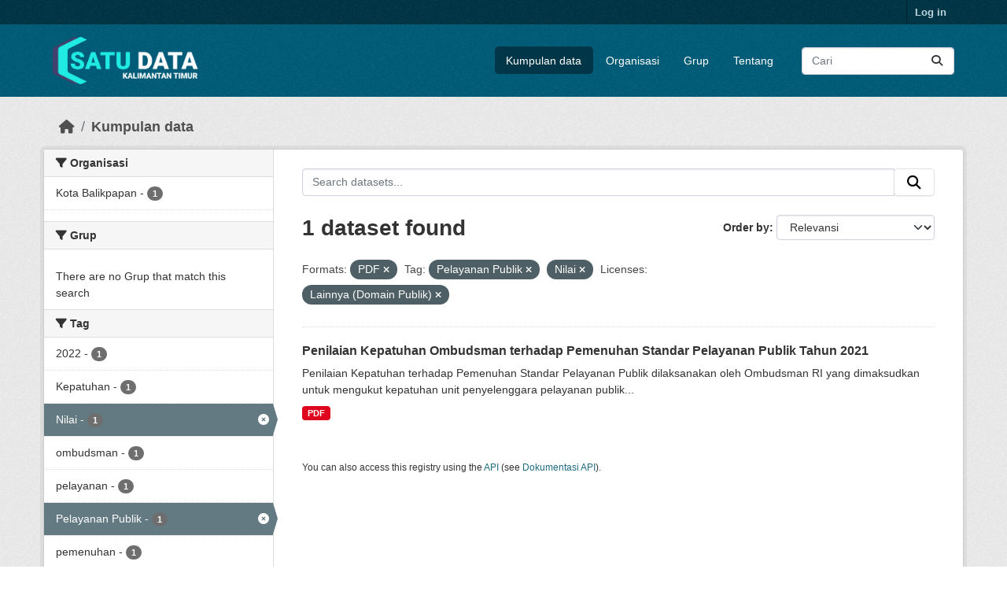

--- FILE ---
content_type: text/html; charset=utf-8
request_url: https://data.kaltimprov.go.id/dataset/?_groups_limit=0&res_format=PDF&tags=Pelayanan+Publik&tags=Nilai&license_id=other-pd
body_size: 5758
content:
<!DOCTYPE html>
<!--[if IE 9]> <html lang="id" class="ie9"> <![endif]-->
<!--[if gt IE 8]><!--> <html lang="id"  > <!--<![endif]-->
  <head>
    <meta charset="utf-8" />
      <meta name="csrf_field_name" content="_csrf_token" />
      <meta name="_csrf_token" content="IjVkODg0MTk3ODdlNGM1OTAxOWU1OWZhOGUzMTYwZDdhNzM5ZjhkN2Yi.aW2idw.tSpdEYbVS3qE84oh7oScotgL3qQ" />

      <meta name="generator" content="ckan 2.11.2" />
      <meta name="viewport" content="width=device-width, initial-scale=1.0">
    <title>Kumpulan data - Satu Data</title>

    
    
    <link rel="shortcut icon" href="/base/images/ckan.ico" />
    
    
        <link rel="alternate" type="text/n3" href="https://data.kaltimprov.go.id/catalog.n3"/>
        <link rel="alternate" type="text/turtle" href="https://data.kaltimprov.go.id/catalog.ttl"/>
        <link rel="alternate" type="application/rdf+xml" href="https://data.kaltimprov.go.id/catalog.xml"/>
        <link rel="alternate" type="application/ld+json" href="https://data.kaltimprov.go.id/catalog.jsonld"/>
    

  
    
      
      
      
    
    

  


    
    <link href="/webassets/base/757e28ef_main.css" rel="stylesheet"/>
<link href="/webassets/ckanext-harvest/c95a0af2_harvest_css.css" rel="stylesheet"/>
<link href="/webassets/ckanext-activity/8dd77216_activity.css" rel="stylesheet"/>
    
    

  </head>

  
  <body data-site-root="https://data.kaltimprov.go.id/" data-locale-root="https://data.kaltimprov.go.id/" >

    
    <div class="visually-hidden-focusable"><a href="#content">Skip to main content</a></div>
  

  
    

 
<div class="account-masthead">
  <div class="container">
     
    <nav class="account not-authed" aria-label="Account">
      <ul class="list-unstyled">
        
        <li><a href="/user/login">Log in</a></li>
         
      </ul>
    </nav>
     
  </div>
</div>

<header class="masthead">
  <div class="container">
      
    <nav class="navbar navbar-expand-lg navbar-light">
      <hgroup class="header-image navbar-left">

      
      
      <a class="logo" href="/">
        <img src="/uploads/admin/2023-02-13-035211.417002logo-with-text-dark2.png" alt="Satu Data"
          title="Satu Data" />
      </a>
      
      

       </hgroup>
      <button class="navbar-toggler" type="button" data-bs-toggle="collapse" data-bs-target="#main-navigation-toggle"
        aria-controls="main-navigation-toggle" aria-expanded="false" aria-label="Toggle navigation">
        <span class="fa fa-bars text-white"></span>
      </button>

      <div class="main-navbar collapse navbar-collapse" id="main-navigation-toggle">
        <ul class="navbar-nav ms-auto mb-2 mb-lg-0">
          
            
              
              

              <li class="active"><a href="/dataset/">Kumpulan data</a></li><li><a href="/organization/">Organisasi</a></li><li><a href="/group/">Grup</a></li><li><a href="/about">Tentang</a></li>
            
          </ul>

      
      
          <form class="d-flex site-search" action="/dataset/" method="get">
              <label class="d-none" for="field-sitewide-search">Search Datasets...</label>
              <input id="field-sitewide-search" class="form-control me-2"  type="text" name="q" placeholder="Cari" aria-label="Search datasets..."/>
              <button class="btn" type="submit" aria-label="Submit"><i class="fa fa-search"></i></button>
          </form>
      
      </div>
    </nav>
  </div>
</header>

  
    <div class="main">
      <div id="content" class="container">
        
          
            <div class="flash-messages">
              
                
              
            </div>
          

          
            <div class="toolbar" role="navigation" aria-label="Breadcrumb">
              
                
                  <ol class="breadcrumb">
                    
<li class="home"><a href="/" aria-label="Beranda"><i class="fa fa-home"></i><span> Beranda</span></a></li>
                    
  <li class="active"><a href="/dataset/">Kumpulan data</a></li>

                  </ol>
                
              
            </div>
          

          <div class="row wrapper">
            
            
            

            
              <aside class="secondary col-md-3">
                
                
  <div class="filters">
    <div>
      
        

    
    
	
	    
		<section class="module module-narrow module-shallow">
		    
			<h2 class="module-heading">
			    <i class="fa fa-filter"></i>
			    Organisasi
			</h2>
		    
		    
			
			    
				<nav aria-label="Organisasi">
				    <ul class="list-unstyled nav nav-simple nav-facet">
					
					    
					    
					    
					    
					    <li class="nav-item ">
						<a href="/dataset/?_groups_limit=0&amp;res_format=PDF&amp;tags=Pelayanan+Publik&amp;tags=Nilai&amp;license_id=other-pd&amp;organization=kota-balikpapan" title="">
						    <span class="item-label">Kota Balikpapan</span>
						    <span class="hidden separator"> - </span>
						    <span class="item-count badge">1</span>

							
						</a>
					    </li>
					
				    </ul>
				</nav>

				<p class="module-footer">
				    
					
				    
				</p>
			    
			
		    
		</section>
	    
	
    

      
        

    
    
	
	    
		<section class="module module-narrow module-shallow">
		    
			<h2 class="module-heading">
			    <i class="fa fa-filter"></i>
			    Grup
			</h2>
		    
		    
			
			    
				<p class="module-content empty">There are no Grup that match this search</p>
			    
			
		    
		</section>
	    
	
    

      
        

    
    
	
	    
		<section class="module module-narrow module-shallow">
		    
			<h2 class="module-heading">
			    <i class="fa fa-filter"></i>
			    Tag
			</h2>
		    
		    
			
			    
				<nav aria-label="Tag">
				    <ul class="list-unstyled nav nav-simple nav-facet">
					
					    
					    
					    
					    
					    <li class="nav-item ">
						<a href="/dataset/?_groups_limit=0&amp;res_format=PDF&amp;tags=Pelayanan+Publik&amp;tags=Nilai&amp;license_id=other-pd&amp;tags=2022" title="">
						    <span class="item-label">2022</span>
						    <span class="hidden separator"> - </span>
						    <span class="item-count badge">1</span>

							
						</a>
					    </li>
					
					    
					    
					    
					    
					    <li class="nav-item ">
						<a href="/dataset/?_groups_limit=0&amp;res_format=PDF&amp;tags=Pelayanan+Publik&amp;tags=Nilai&amp;license_id=other-pd&amp;tags=Kepatuhan" title="">
						    <span class="item-label">Kepatuhan</span>
						    <span class="hidden separator"> - </span>
						    <span class="item-count badge">1</span>

							
						</a>
					    </li>
					
					    
					    
					    
					    
					    <li class="nav-item  active">
						<a href="/dataset/?_groups_limit=0&amp;res_format=PDF&amp;tags=Pelayanan+Publik&amp;license_id=other-pd" title="">
						    <span class="item-label">Nilai</span>
						    <span class="hidden separator"> - </span>
						    <span class="item-count badge">1</span>

							<span class="facet-close"> <i class="fa fa-solid fa-circle-xmark"></i></span>
						</a>
					    </li>
					
					    
					    
					    
					    
					    <li class="nav-item ">
						<a href="/dataset/?_groups_limit=0&amp;res_format=PDF&amp;tags=Pelayanan+Publik&amp;tags=Nilai&amp;license_id=other-pd&amp;tags=ombudsman" title="">
						    <span class="item-label">ombudsman</span>
						    <span class="hidden separator"> - </span>
						    <span class="item-count badge">1</span>

							
						</a>
					    </li>
					
					    
					    
					    
					    
					    <li class="nav-item ">
						<a href="/dataset/?_groups_limit=0&amp;res_format=PDF&amp;tags=Pelayanan+Publik&amp;tags=Nilai&amp;license_id=other-pd&amp;tags=pelayanan" title="">
						    <span class="item-label">pelayanan</span>
						    <span class="hidden separator"> - </span>
						    <span class="item-count badge">1</span>

							
						</a>
					    </li>
					
					    
					    
					    
					    
					    <li class="nav-item  active">
						<a href="/dataset/?_groups_limit=0&amp;res_format=PDF&amp;tags=Nilai&amp;license_id=other-pd" title="">
						    <span class="item-label">Pelayanan Publik</span>
						    <span class="hidden separator"> - </span>
						    <span class="item-count badge">1</span>

							<span class="facet-close"> <i class="fa fa-solid fa-circle-xmark"></i></span>
						</a>
					    </li>
					
					    
					    
					    
					    
					    <li class="nav-item ">
						<a href="/dataset/?_groups_limit=0&amp;res_format=PDF&amp;tags=Pelayanan+Publik&amp;tags=Nilai&amp;license_id=other-pd&amp;tags=pemenuhan" title="">
						    <span class="item-label">pemenuhan</span>
						    <span class="hidden separator"> - </span>
						    <span class="item-count badge">1</span>

							
						</a>
					    </li>
					
					    
					    
					    
					    
					    <li class="nav-item ">
						<a href="/dataset/?_groups_limit=0&amp;res_format=PDF&amp;tags=Pelayanan+Publik&amp;tags=Nilai&amp;license_id=other-pd&amp;tags=Penilaian" title="">
						    <span class="item-label">Penilaian</span>
						    <span class="hidden separator"> - </span>
						    <span class="item-count badge">1</span>

							
						</a>
					    </li>
					
					    
					    
					    
					    
					    <li class="nav-item ">
						<a href="/dataset/?_groups_limit=0&amp;res_format=PDF&amp;tags=Pelayanan+Publik&amp;tags=Nilai&amp;license_id=other-pd&amp;tags=Publik" title="">
						    <span class="item-label">Publik</span>
						    <span class="hidden separator"> - </span>
						    <span class="item-count badge">1</span>

							
						</a>
					    </li>
					
					    
					    
					    
					    
					    <li class="nav-item ">
						<a href="/dataset/?_groups_limit=0&amp;res_format=PDF&amp;tags=Pelayanan+Publik&amp;tags=Nilai&amp;license_id=other-pd&amp;tags=standar" title="">
						    <span class="item-label">standar</span>
						    <span class="hidden separator"> - </span>
						    <span class="item-count badge">1</span>

							
						</a>
					    </li>
					
				    </ul>
				</nav>

				<p class="module-footer">
				    
					
					    <a href="/dataset/?_groups_limit=0&amp;res_format=PDF&amp;tags=Pelayanan+Publik&amp;tags=Nilai&amp;license_id=other-pd&amp;_tags_limit=0" class="read-more">Show More Tag</a>
					
				    
				</p>
			    
			
		    
		</section>
	    
	
    

      
        

    
    
	
	    
		<section class="module module-narrow module-shallow">
		    
			<h2 class="module-heading">
			    <i class="fa fa-filter"></i>
			    Formats
			</h2>
		    
		    
			
			    
				<nav aria-label="Formats">
				    <ul class="list-unstyled nav nav-simple nav-facet">
					
					    
					    
					    
					    
					    <li class="nav-item  active">
						<a href="/dataset/?_groups_limit=0&amp;tags=Pelayanan+Publik&amp;tags=Nilai&amp;license_id=other-pd" title="">
						    <span class="item-label">PDF</span>
						    <span class="hidden separator"> - </span>
						    <span class="item-count badge">1</span>

							<span class="facet-close"> <i class="fa fa-solid fa-circle-xmark"></i></span>
						</a>
					    </li>
					
				    </ul>
				</nav>

				<p class="module-footer">
				    
					
				    
				</p>
			    
			
		    
		</section>
	    
	
    

      
        

    
    
	
	    
		<section class="module module-narrow module-shallow">
		    
			<h2 class="module-heading">
			    <i class="fa fa-filter"></i>
			    Licenses
			</h2>
		    
		    
			
			    
				<nav aria-label="Licenses">
				    <ul class="list-unstyled nav nav-simple nav-facet">
					
					    
					    
					    
					    
					    <li class="nav-item  active">
						<a href="/dataset/?_groups_limit=0&amp;res_format=PDF&amp;tags=Pelayanan+Publik&amp;tags=Nilai" title="">
						    <span class="item-label">Lainnya (Domain Publik)</span>
						    <span class="hidden separator"> - </span>
						    <span class="item-count badge">1</span>

							<span class="facet-close"> <i class="fa fa-solid fa-circle-xmark"></i></span>
						</a>
					    </li>
					
				    </ul>
				</nav>

				<p class="module-footer">
				    
					
				    
				</p>
			    
			
		    
		</section>
	    
	
    

      
    </div>
    <a class="close no-text hide-filters"><i class="fa fa-times-circle"></i><span class="text">close</span></a>
  </div>

              </aside>
            

            
              <div class="primary col-md-9 col-xs-12" role="main">
                
                
  <section class="module">
    <div class="module-content">
      
        
      
      










<form id="dataset-search-form" class="search-form" method="get" data-module="select-switch">

  
    <div class="input-group search-input-group">
      <input aria-label="Search datasets..." id="field-giant-search" type="text" class="form-control input-lg" name="q" value="" autocomplete="off" placeholder="Search datasets...">
      
      <span class="input-group-btn">
        <button class="btn btn-default btn-lg" type="submit" value="search" aria-label="Submit">
          <i class="fa fa-search"></i>
        </button>
      </span>
      
    </div>
  

  
    <span>






<input type="hidden" name="res_format" value="PDF" />





<input type="hidden" name="tags" value="Pelayanan Publik" />





<input type="hidden" name="tags" value="Nilai" />





<input type="hidden" name="license_id" value="other-pd" />



</span>
  

  
    
      <div class="form-group control-order-by">
        <label for="field-order-by">Order by</label>
        <select id="field-order-by" name="sort" class="form-control form-select">
          
            
              <option value="score desc, metadata_modified desc" selected="selected">Relevansi</option>
            
          
            
              <option value="title_string asc">Name Ascending</option>
            
          
            
              <option value="title_string desc">Name Descending</option>
            
          
            
              <option value="metadata_modified desc">Terakhir Dimodifikasi</option>
            
          
            
              <option value="views_recent desc">Populer</option>
            
          
        </select>
        
        <button class="btn btn-default js-hide" type="submit">Go</button>
        
      </div>
    
  

  
    <h1>
    
      

  
  
  
  

1 dataset found
    
    </h1>
  

  
    
      <p class="filter-list">
        
          
          <span class="facet">Formats:</span>
          
            <span class="filtered pill">PDF
              <a href="/dataset/?_groups_limit=0&amp;tags=Pelayanan+Publik&amp;tags=Nilai&amp;license_id=other-pd" class="remove" title="Remove"><i class="fa fa-times"></i></a>
            </span>
          
        
          
          <span class="facet">Tag:</span>
          
            <span class="filtered pill">Pelayanan Publik
              <a href="/dataset/?_groups_limit=0&amp;res_format=PDF&amp;tags=Nilai&amp;license_id=other-pd" class="remove" title="Remove"><i class="fa fa-times"></i></a>
            </span>
          
            <span class="filtered pill">Nilai
              <a href="/dataset/?_groups_limit=0&amp;res_format=PDF&amp;tags=Pelayanan+Publik&amp;license_id=other-pd" class="remove" title="Remove"><i class="fa fa-times"></i></a>
            </span>
          
        
          
          <span class="facet">Licenses:</span>
          
            <span class="filtered pill">Lainnya (Domain Publik)
              <a href="/dataset/?_groups_limit=0&amp;res_format=PDF&amp;tags=Pelayanan+Publik&amp;tags=Nilai" class="remove" title="Remove"><i class="fa fa-times"></i></a>
            </span>
          
        
      </p>
      <a class="show-filters btn btn-default">Filter Results</a>
    
  

</form>





      
        

  
    <ul class="dataset-list list-unstyled">
    	
	      
	        




  <li class="dataset-item">
    
      <div class="dataset-content">
        
          <h2 class="dataset-heading">
            
              
            
            
    <a href="/dataset/penilaian-kepatuhan-ombudsman-terhadap-pemenuhan-standar-pelayanan-publik-tahun-2021" title="Penilaian Kepatuhan Ombudsman terhadap Pemenuhan Standar Pelayanan Publik Tahun 2021">
      Penilaian Kepatuhan Ombudsman terhadap Pemenuhan Standar Pelayanan Publik Tahun 2021
    </a>
            
            

              
            



          </h2>
        
        
          
            <div>Penilaian Kepatuhan terhadap Pemenuhan Standar Pelayanan Publik dilaksanakan oleh Ombudsman RI yang dimaksudkan untuk mengukut kepatuhan unit penyelenggara pelayanan publik...</div>
          
        
      </div>
      
        
          
            <ul class="dataset-resources list-unstyled">
              
                
                <li>
                  <a href="/dataset/penilaian-kepatuhan-ombudsman-terhadap-pemenuhan-standar-pelayanan-publik-tahun-2021" class="badge badge-default" data-format="pdf">PDF</a>
                </li>
                
              
            </ul>
          
        
      
    
  </li>

	      
	    
    </ul>
  

      
    </div>

    
      
    
  </section>

  
    <section class="module">
      <div class="module-content">
        
          <small>
            
            
            You can also access this registry using the <a href="/api/3">API</a> (see <a href="http://docs.ckan.org/en/2.11/api/">Dokumentasi API</a>).
          </small>
        
      </div>
    </section>
  

              </div>
            
          </div>
        
      </div>
    </div>
  
    <footer class="site-footer">
  <div class="container">
    
    <div class="row">
      <div class="col-md-8 footer-links">
        
          <ul class="list-unstyled">
            
              <li><a href="/about">About Satu Data</a></li>
            
          </ul>
          <ul class="list-unstyled">
            
              
              <li><a href="http://docs.ckan.org/en/2.11/api/">CKAN API</a></li>
              <li><a href="http://www.ckan.org/">CKAN Association</a></li>
              <li><a href="http://www.opendefinition.org/okd/"><img src="/base/images/od_80x15_blue.png" alt="Open Data"></a></li>
            
          </ul>
        
      </div>
      <div class="col-md-4 attribution">
        
          <p><strong>Powered by</strong> <a class="hide-text ckan-footer-logo" href="http://ckan.org">CKAN</a></p>
        
        
          
<form class="lang-select" action="/util/redirect" data-module="select-switch" method="POST">
  
<input type="hidden" name="_csrf_token" value="IjVkODg0MTk3ODdlNGM1OTAxOWU1OWZhOGUzMTYwZDdhNzM5ZjhkN2Yi.aW2idw.tSpdEYbVS3qE84oh7oScotgL3qQ"/> 
  <div class="form-group">
    <label for="field-lang-select">Language</label>
    <select id="field-lang-select" name="url" data-module="autocomplete" data-module-dropdown-class="lang-dropdown" data-module-container-class="lang-container">
      
        <option value="/id/dataset/?_groups_limit=0&amp;res_format=PDF&amp;tags=Pelayanan+Publik&amp;tags=Nilai&amp;license_id=other-pd" selected="selected">
          Indonesia
        </option>
      
        <option value="/en/dataset/?_groups_limit=0&amp;res_format=PDF&amp;tags=Pelayanan+Publik&amp;tags=Nilai&amp;license_id=other-pd" >
          English
        </option>
      
        <option value="/pt_BR/dataset/?_groups_limit=0&amp;res_format=PDF&amp;tags=Pelayanan+Publik&amp;tags=Nilai&amp;license_id=other-pd" >
          português (Brasil)
        </option>
      
        <option value="/ja/dataset/?_groups_limit=0&amp;res_format=PDF&amp;tags=Pelayanan+Publik&amp;tags=Nilai&amp;license_id=other-pd" >
          日本語
        </option>
      
        <option value="/it/dataset/?_groups_limit=0&amp;res_format=PDF&amp;tags=Pelayanan+Publik&amp;tags=Nilai&amp;license_id=other-pd" >
          italiano
        </option>
      
        <option value="/cs_CZ/dataset/?_groups_limit=0&amp;res_format=PDF&amp;tags=Pelayanan+Publik&amp;tags=Nilai&amp;license_id=other-pd" >
          čeština (Česko)
        </option>
      
        <option value="/ca/dataset/?_groups_limit=0&amp;res_format=PDF&amp;tags=Pelayanan+Publik&amp;tags=Nilai&amp;license_id=other-pd" >
          català
        </option>
      
        <option value="/es/dataset/?_groups_limit=0&amp;res_format=PDF&amp;tags=Pelayanan+Publik&amp;tags=Nilai&amp;license_id=other-pd" >
          español
        </option>
      
        <option value="/fr/dataset/?_groups_limit=0&amp;res_format=PDF&amp;tags=Pelayanan+Publik&amp;tags=Nilai&amp;license_id=other-pd" >
          français
        </option>
      
        <option value="/el/dataset/?_groups_limit=0&amp;res_format=PDF&amp;tags=Pelayanan+Publik&amp;tags=Nilai&amp;license_id=other-pd" >
          Ελληνικά
        </option>
      
        <option value="/sv/dataset/?_groups_limit=0&amp;res_format=PDF&amp;tags=Pelayanan+Publik&amp;tags=Nilai&amp;license_id=other-pd" >
          svenska
        </option>
      
        <option value="/sr/dataset/?_groups_limit=0&amp;res_format=PDF&amp;tags=Pelayanan+Publik&amp;tags=Nilai&amp;license_id=other-pd" >
          српски
        </option>
      
        <option value="/no/dataset/?_groups_limit=0&amp;res_format=PDF&amp;tags=Pelayanan+Publik&amp;tags=Nilai&amp;license_id=other-pd" >
          norsk
        </option>
      
        <option value="/sk/dataset/?_groups_limit=0&amp;res_format=PDF&amp;tags=Pelayanan+Publik&amp;tags=Nilai&amp;license_id=other-pd" >
          slovenčina
        </option>
      
        <option value="/fi/dataset/?_groups_limit=0&amp;res_format=PDF&amp;tags=Pelayanan+Publik&amp;tags=Nilai&amp;license_id=other-pd" >
          suomi
        </option>
      
        <option value="/ru/dataset/?_groups_limit=0&amp;res_format=PDF&amp;tags=Pelayanan+Publik&amp;tags=Nilai&amp;license_id=other-pd" >
          русский
        </option>
      
        <option value="/de/dataset/?_groups_limit=0&amp;res_format=PDF&amp;tags=Pelayanan+Publik&amp;tags=Nilai&amp;license_id=other-pd" >
          Deutsch
        </option>
      
        <option value="/pl/dataset/?_groups_limit=0&amp;res_format=PDF&amp;tags=Pelayanan+Publik&amp;tags=Nilai&amp;license_id=other-pd" >
          polski
        </option>
      
        <option value="/nl/dataset/?_groups_limit=0&amp;res_format=PDF&amp;tags=Pelayanan+Publik&amp;tags=Nilai&amp;license_id=other-pd" >
          Nederlands
        </option>
      
        <option value="/bg/dataset/?_groups_limit=0&amp;res_format=PDF&amp;tags=Pelayanan+Publik&amp;tags=Nilai&amp;license_id=other-pd" >
          български
        </option>
      
        <option value="/ko_KR/dataset/?_groups_limit=0&amp;res_format=PDF&amp;tags=Pelayanan+Publik&amp;tags=Nilai&amp;license_id=other-pd" >
          한국어 (대한민국)
        </option>
      
        <option value="/hu/dataset/?_groups_limit=0&amp;res_format=PDF&amp;tags=Pelayanan+Publik&amp;tags=Nilai&amp;license_id=other-pd" >
          magyar
        </option>
      
        <option value="/sl/dataset/?_groups_limit=0&amp;res_format=PDF&amp;tags=Pelayanan+Publik&amp;tags=Nilai&amp;license_id=other-pd" >
          slovenščina
        </option>
      
        <option value="/lv/dataset/?_groups_limit=0&amp;res_format=PDF&amp;tags=Pelayanan+Publik&amp;tags=Nilai&amp;license_id=other-pd" >
          latviešu
        </option>
      
        <option value="/th/dataset/?_groups_limit=0&amp;res_format=PDF&amp;tags=Pelayanan+Publik&amp;tags=Nilai&amp;license_id=other-pd" >
          ไทย
        </option>
      
        <option value="/is/dataset/?_groups_limit=0&amp;res_format=PDF&amp;tags=Pelayanan+Publik&amp;tags=Nilai&amp;license_id=other-pd" >
          íslenska
        </option>
      
        <option value="/tr/dataset/?_groups_limit=0&amp;res_format=PDF&amp;tags=Pelayanan+Publik&amp;tags=Nilai&amp;license_id=other-pd" >
          Türkçe
        </option>
      
        <option value="/tl/dataset/?_groups_limit=0&amp;res_format=PDF&amp;tags=Pelayanan+Publik&amp;tags=Nilai&amp;license_id=other-pd" >
          Filipino (Pilipinas)
        </option>
      
        <option value="/ar/dataset/?_groups_limit=0&amp;res_format=PDF&amp;tags=Pelayanan+Publik&amp;tags=Nilai&amp;license_id=other-pd" >
          العربية
        </option>
      
        <option value="/nb_NO/dataset/?_groups_limit=0&amp;res_format=PDF&amp;tags=Pelayanan+Publik&amp;tags=Nilai&amp;license_id=other-pd" >
          norsk bokmål (Norge)
        </option>
      
        <option value="/vi/dataset/?_groups_limit=0&amp;res_format=PDF&amp;tags=Pelayanan+Publik&amp;tags=Nilai&amp;license_id=other-pd" >
          Tiếng Việt
        </option>
      
        <option value="/en_AU/dataset/?_groups_limit=0&amp;res_format=PDF&amp;tags=Pelayanan+Publik&amp;tags=Nilai&amp;license_id=other-pd" >
          English (Australia)
        </option>
      
        <option value="/zh_Hans_CN/dataset/?_groups_limit=0&amp;res_format=PDF&amp;tags=Pelayanan+Publik&amp;tags=Nilai&amp;license_id=other-pd" >
          中文 (简体, 中国)
        </option>
      
        <option value="/da_DK/dataset/?_groups_limit=0&amp;res_format=PDF&amp;tags=Pelayanan+Publik&amp;tags=Nilai&amp;license_id=other-pd" >
          dansk (Danmark)
        </option>
      
        <option value="/hr/dataset/?_groups_limit=0&amp;res_format=PDF&amp;tags=Pelayanan+Publik&amp;tags=Nilai&amp;license_id=other-pd" >
          hrvatski
        </option>
      
        <option value="/gl/dataset/?_groups_limit=0&amp;res_format=PDF&amp;tags=Pelayanan+Publik&amp;tags=Nilai&amp;license_id=other-pd" >
          galego
        </option>
      
        <option value="/pt_PT/dataset/?_groups_limit=0&amp;res_format=PDF&amp;tags=Pelayanan+Publik&amp;tags=Nilai&amp;license_id=other-pd" >
          português (Portugal)
        </option>
      
        <option value="/ro/dataset/?_groups_limit=0&amp;res_format=PDF&amp;tags=Pelayanan+Publik&amp;tags=Nilai&amp;license_id=other-pd" >
          română
        </option>
      
        <option value="/mk/dataset/?_groups_limit=0&amp;res_format=PDF&amp;tags=Pelayanan+Publik&amp;tags=Nilai&amp;license_id=other-pd" >
          македонски
        </option>
      
        <option value="/ne/dataset/?_groups_limit=0&amp;res_format=PDF&amp;tags=Pelayanan+Publik&amp;tags=Nilai&amp;license_id=other-pd" >
          नेपाली
        </option>
      
        <option value="/lt/dataset/?_groups_limit=0&amp;res_format=PDF&amp;tags=Pelayanan+Publik&amp;tags=Nilai&amp;license_id=other-pd" >
          lietuvių
        </option>
      
        <option value="/my_MM/dataset/?_groups_limit=0&amp;res_format=PDF&amp;tags=Pelayanan+Publik&amp;tags=Nilai&amp;license_id=other-pd" >
          မြန်မာ (မြန်မာ)
        </option>
      
        <option value="/uk/dataset/?_groups_limit=0&amp;res_format=PDF&amp;tags=Pelayanan+Publik&amp;tags=Nilai&amp;license_id=other-pd" >
          українська
        </option>
      
        <option value="/zh_Hant_TW/dataset/?_groups_limit=0&amp;res_format=PDF&amp;tags=Pelayanan+Publik&amp;tags=Nilai&amp;license_id=other-pd" >
          中文 (繁體, 台灣)
        </option>
      
        <option value="/gl_ES/dataset/?_groups_limit=0&amp;res_format=PDF&amp;tags=Pelayanan+Publik&amp;tags=Nilai&amp;license_id=other-pd" >
          galego (España)
        </option>
      
        <option value="/es_AR/dataset/?_groups_limit=0&amp;res_format=PDF&amp;tags=Pelayanan+Publik&amp;tags=Nilai&amp;license_id=other-pd" >
          español (Argentina)
        </option>
      
        <option value="/fa_IR/dataset/?_groups_limit=0&amp;res_format=PDF&amp;tags=Pelayanan+Publik&amp;tags=Nilai&amp;license_id=other-pd" >
          فارسی (ایران)
        </option>
      
        <option value="/uk_UA/dataset/?_groups_limit=0&amp;res_format=PDF&amp;tags=Pelayanan+Publik&amp;tags=Nilai&amp;license_id=other-pd" >
          українська (Україна)
        </option>
      
        <option value="/mn_MN/dataset/?_groups_limit=0&amp;res_format=PDF&amp;tags=Pelayanan+Publik&amp;tags=Nilai&amp;license_id=other-pd" >
          монгол (Монгол)
        </option>
      
        <option value="/am/dataset/?_groups_limit=0&amp;res_format=PDF&amp;tags=Pelayanan+Publik&amp;tags=Nilai&amp;license_id=other-pd" >
          አማርኛ
        </option>
      
        <option value="/bs/dataset/?_groups_limit=0&amp;res_format=PDF&amp;tags=Pelayanan+Publik&amp;tags=Nilai&amp;license_id=other-pd" >
          bosanski
        </option>
      
        <option value="/sq/dataset/?_groups_limit=0&amp;res_format=PDF&amp;tags=Pelayanan+Publik&amp;tags=Nilai&amp;license_id=other-pd" >
          shqip
        </option>
      
        <option value="/he/dataset/?_groups_limit=0&amp;res_format=PDF&amp;tags=Pelayanan+Publik&amp;tags=Nilai&amp;license_id=other-pd" >
          עברית
        </option>
      
        <option value="/sr_Latn/dataset/?_groups_limit=0&amp;res_format=PDF&amp;tags=Pelayanan+Publik&amp;tags=Nilai&amp;license_id=other-pd" >
          srpski (latinica)
        </option>
      
        <option value="/eu/dataset/?_groups_limit=0&amp;res_format=PDF&amp;tags=Pelayanan+Publik&amp;tags=Nilai&amp;license_id=other-pd" >
          euskara
        </option>
      
        <option value="/km/dataset/?_groups_limit=0&amp;res_format=PDF&amp;tags=Pelayanan+Publik&amp;tags=Nilai&amp;license_id=other-pd" >
          ខ្មែរ
        </option>
      
    </select>
  </div>
  <button class="btn btn-default d-none " type="submit">Go</button>
</form>


        
      </div>
    </div>
    
  </div>
</footer>
  
  
  
  
  
  
    

  

  

    
    <link href="/webassets/vendor/f3b8236b_select2.css" rel="stylesheet"/>
<link href="/webassets/vendor/53df638c_fontawesome.css" rel="stylesheet"/>
    <script src="/webassets/vendor/240e5086_jquery.js" type="text/javascript"></script>
<script src="/webassets/vendor/5978e33d_vendor.js" type="text/javascript"></script>
<script src="/webassets/vendor/6d1ad7e6_bootstrap.js" type="text/javascript"></script>
<script src="/webassets/vendor/529a0eb7_htmx.js" type="text/javascript"></script>
<script src="/webassets/base/a65ea3a0_main.js" type="text/javascript"></script>
<script src="/webassets/base/b1def42f_ckan.js" type="text/javascript"></script>
<script src="/webassets/tracking/8b59a308_tracking.js" type="text/javascript"></script>
<script src="/webassets/activity/0fdb5ee0_activity.js" type="text/javascript"></script>
  </body>
</html>